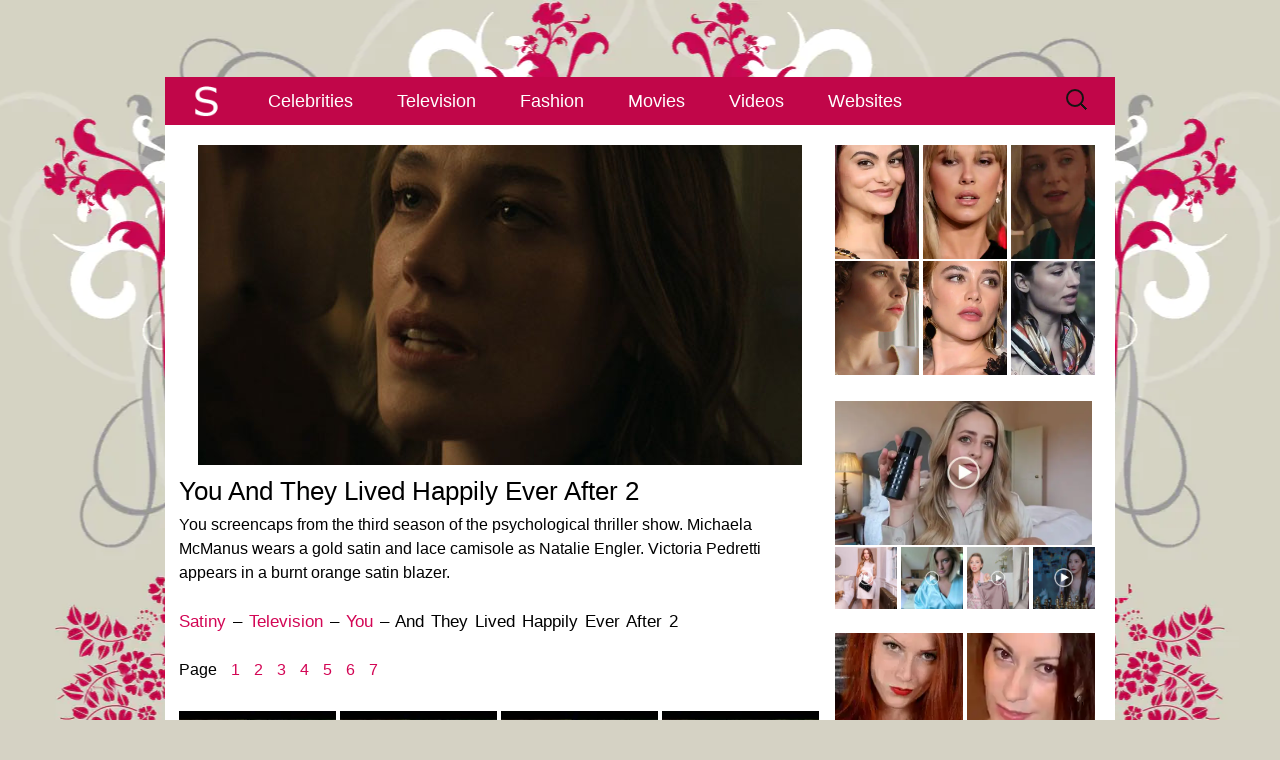

--- FILE ---
content_type: text/html; charset=UTF-8
request_url: https://www.satiny.org/television/you/and-they-lived-happily-ever-after-2/
body_size: 7420
content:
<!DOCTYPE html><html lang=en-GB><head><meta charset="UTF-8"><meta name="viewport" content="width=device-width, initial-scale=1.0"><title>You And They Lived Happily Ever After 2 - Satiny.org</title><link rel=profile href=http://gmpg.org/xfn/11><meta name='robots' content='index, follow, max-image-preview:large, max-snippet:-1, max-video-preview:-1'><meta name="description" content="Further You screencaps from the episode &quot;And They Lived Happily Ever After&quot;. Michaela McManus and Victoria Pedretti star in the show."><link rel=canonical href=https://www.satiny.org/television/you/and-they-lived-happily-ever-after-2/ ><meta property="og:locale" content="en_GB"><meta property="og:type" content="article"><meta property="og:title" content="You And They Lived Happily Ever After 2 - Satiny.org"><meta property="og:description" content="Further You screencaps from the episode &quot;And They Lived Happily Ever After&quot;. Michaela McManus and Victoria Pedretti star in the show."><meta property="og:url" content="https://www.satiny.org/television/you/and-they-lived-happily-ever-after-2/"><meta property="og:site_name" content="Satiny.org"><meta property="article:modified_time" content="2021-10-30T10:06:58+00:00"><meta property="og:image" content="https://www.satiny.org/media/2021/10/You-And-They-Lived-Happily-Ever-After.jpg"><meta property="og:image:width" content="604"><meta property="og:image:height" content="320"><meta property="og:image:type" content="image/jpeg"><meta name="twitter:card" content="summary_large_image"> <script type=application/ld+json class=yoast-schema-graph>{"@context":"https://schema.org","@graph":[{"@type":"WebPage","@id":"https://www.satiny.org/television/you/and-they-lived-happily-ever-after-2/","url":"https://www.satiny.org/television/you/and-they-lived-happily-ever-after-2/","name":"You And They Lived Happily Ever After 2 - Satiny.org","isPartOf":{"@id":"https://www.satiny.org/#website"},"primaryImageOfPage":{"@id":"https://www.satiny.org/television/you/and-they-lived-happily-ever-after-2/#primaryimage"},"image":{"@id":"https://www.satiny.org/television/you/and-they-lived-happily-ever-after-2/#primaryimage"},"thumbnailUrl":"https://www.satiny.org/media/2021/10/You-And-They-Lived-Happily-Ever-After.jpg","datePublished":"2021-10-30T09:45:44+00:00","dateModified":"2021-10-30T10:06:58+00:00","description":"Further You screencaps from the episode \"And They Lived Happily Ever After\". Michaela McManus and Victoria Pedretti star in the show.","breadcrumb":{"@id":"https://www.satiny.org/television/you/and-they-lived-happily-ever-after-2/#breadcrumb"},"inLanguage":"en-GB","potentialAction":[{"@type":"ReadAction","target":["https://www.satiny.org/television/you/and-they-lived-happily-ever-after-2/"]}]},{"@type":"ImageObject","inLanguage":"en-GB","@id":"https://www.satiny.org/television/you/and-they-lived-happily-ever-after-2/#primaryimage","url":"https://www.satiny.org/media/2021/10/You-And-They-Lived-Happily-Ever-After.jpg","contentUrl":"https://www.satiny.org/media/2021/10/You-And-They-Lived-Happily-Ever-After.jpg","width":604,"height":320,"caption":"You And They Lived Happily Ever After"},{"@type":"BreadcrumbList","@id":"https://www.satiny.org/television/you/and-they-lived-happily-ever-after-2/#breadcrumb","itemListElement":[{"@type":"ListItem","position":1,"name":"Home","item":"https://www.satiny.org/"},{"@type":"ListItem","position":2,"name":"Satin Television","item":"https://www.satiny.org/television/"},{"@type":"ListItem","position":3,"name":"You","item":"https://www.satiny.org/television/you/"},{"@type":"ListItem","position":4,"name":"You And They Lived Happily Ever After 2"}]},{"@type":"WebSite","@id":"https://www.satiny.org/#website","url":"https://www.satiny.org/","name":"Satiny.org","description":"Breathtaking satin","potentialAction":[{"@type":"SearchAction","target":{"@type":"EntryPoint","urlTemplate":"https://www.satiny.org/?s={search_term_string}"},"query-input":{"@type":"PropertyValueSpecification","valueRequired":true,"valueName":"search_term_string"}}],"inLanguage":"en-GB"}]}</script> <link rel=alternate type=application/rss+xml title="Satiny.org &raquo; Feed" href=https://www.satiny.org/feed/ ><style id=wp-img-auto-sizes-contain-inline-css>img:is([sizes=auto i],[sizes^="auto," i]){contain-intrinsic-size:3000px 1500px}</style><link rel=stylesheet href=https://www.satiny.org/wp-content/cache/minify/47e17.css media=all> <script src=https://www.satiny.org/wp-content/cache/minify/d52ed.js defer></script> <link rel=https://api.w.org/ href=https://www.satiny.org/wp-json/ ><link rel=alternate title=JSON type=application/json href=https://www.satiny.org/wp-json/wp/v2/pages/67715><link rel=icon href=https://www.satiny.org/media/2016/09/cropped-Satiny-Site-Icon-1-32x32.png sizes=32x32><link rel=icon href=https://www.satiny.org/media/2016/09/cropped-Satiny-Site-Icon-1-192x192.png sizes=192x192><link rel=apple-touch-icon href=https://www.satiny.org/media/2016/09/cropped-Satiny-Site-Icon-1-180x180.png><meta name="msapplication-TileImage" content="https://www.satiny.org/media/2016/09/cropped-Satiny-Site-Icon-1-270x270.png"><style id=global-styles-inline-css>/*<![CDATA[*/:root{--wp--preset--aspect-ratio--square:1;--wp--preset--aspect-ratio--4-3:4/3;--wp--preset--aspect-ratio--3-4:3/4;--wp--preset--aspect-ratio--3-2:3/2;--wp--preset--aspect-ratio--2-3:2/3;--wp--preset--aspect-ratio--16-9:16/9;--wp--preset--aspect-ratio--9-16:9/16;--wp--preset--color--black:#000;--wp--preset--color--cyan-bluish-gray:#abb8c3;--wp--preset--color--white:#fff;--wp--preset--color--pale-pink:#f78da7;--wp--preset--color--vivid-red:#cf2e2e;--wp--preset--color--luminous-vivid-orange:#ff6900;--wp--preset--color--luminous-vivid-amber:#fcb900;--wp--preset--color--light-green-cyan:#7bdcb5;--wp--preset--color--vivid-green-cyan:#00d084;--wp--preset--color--pale-cyan-blue:#8ed1fc;--wp--preset--color--vivid-cyan-blue:#0693e3;--wp--preset--color--vivid-purple:#9b51e0;--wp--preset--gradient--vivid-cyan-blue-to-vivid-purple:linear-gradient(135deg,rgb(6,147,227) 0%,rgb(155,81,224) 100%);--wp--preset--gradient--light-green-cyan-to-vivid-green-cyan:linear-gradient(135deg,rgb(122,220,180) 0%,rgb(0,208,130) 100%);--wp--preset--gradient--luminous-vivid-amber-to-luminous-vivid-orange:linear-gradient(135deg,rgb(252,185,0) 0%,rgb(255,105,0) 100%);--wp--preset--gradient--luminous-vivid-orange-to-vivid-red:linear-gradient(135deg,rgb(255,105,0) 0%,rgb(207,46,46) 100%);--wp--preset--gradient--very-light-gray-to-cyan-bluish-gray:linear-gradient(135deg,rgb(238,238,238) 0%,rgb(169,184,195) 100%);--wp--preset--gradient--cool-to-warm-spectrum:linear-gradient(135deg,rgb(74,234,220) 0%,rgb(151,120,209) 20%,rgb(207,42,186) 40%,rgb(238,44,130) 60%,rgb(251,105,98) 80%,rgb(254,248,76) 100%);--wp--preset--gradient--blush-light-purple:linear-gradient(135deg,rgb(255,206,236) 0%,rgb(152,150,240) 100%);--wp--preset--gradient--blush-bordeaux:linear-gradient(135deg,rgb(254,205,165) 0%,rgb(254,45,45) 50%,rgb(107,0,62) 100%);--wp--preset--gradient--luminous-dusk:linear-gradient(135deg,rgb(255,203,112) 0%,rgb(199,81,192) 50%,rgb(65,88,208) 100%);--wp--preset--gradient--pale-ocean:linear-gradient(135deg,rgb(255,245,203) 0%,rgb(182,227,212) 50%,rgb(51,167,181) 100%);--wp--preset--gradient--electric-grass:linear-gradient(135deg,rgb(202,248,128) 0%,rgb(113,206,126) 100%);--wp--preset--gradient--midnight:linear-gradient(135deg,rgb(2,3,129) 0%,rgb(40,116,252) 100%);--wp--preset--font-size--small:13px;--wp--preset--font-size--medium:20px;--wp--preset--font-size--large:36px;--wp--preset--font-size--x-large:42px;--wp--preset--spacing--20:0.44rem;--wp--preset--spacing--30:0.67rem;--wp--preset--spacing--40:1rem;--wp--preset--spacing--50:1.5rem;--wp--preset--spacing--60:2.25rem;--wp--preset--spacing--70:3.38rem;--wp--preset--spacing--80:5.06rem;--wp--preset--shadow--natural:6px 6px 9px rgba(0, 0, 0, 0.2);--wp--preset--shadow--deep:12px 12px 50px rgba(0, 0, 0, 0.4);--wp--preset--shadow--sharp:6px 6px 0px rgba(0, 0, 0, 0.2);--wp--preset--shadow--outlined:6px 6px 0px -3px rgb(255, 255, 255), 6px 6px rgb(0, 0, 0);--wp--preset--shadow--crisp:6px 6px 0px rgb(0, 0, 0)}:where(.is-layout-flex){gap:0.5em}:where(.is-layout-grid){gap:0.5em}body .is-layout-flex{display:flex}.is-layout-flex{flex-wrap:wrap;align-items:center}.is-layout-flex>:is(*,div){margin:0}body .is-layout-grid{display:grid}.is-layout-grid>:is(*,div){margin:0}:where(.wp-block-columns.is-layout-flex){gap:2em}:where(.wp-block-columns.is-layout-grid){gap:2em}:where(.wp-block-post-template.is-layout-flex){gap:1.25em}:where(.wp-block-post-template.is-layout-grid){gap:1.25em}.has-black-color{color:var(--wp--preset--color--black) !important}.has-cyan-bluish-gray-color{color:var(--wp--preset--color--cyan-bluish-gray) !important}.has-white-color{color:var(--wp--preset--color--white) !important}.has-pale-pink-color{color:var(--wp--preset--color--pale-pink) !important}.has-vivid-red-color{color:var(--wp--preset--color--vivid-red) !important}.has-luminous-vivid-orange-color{color:var(--wp--preset--color--luminous-vivid-orange) !important}.has-luminous-vivid-amber-color{color:var(--wp--preset--color--luminous-vivid-amber) !important}.has-light-green-cyan-color{color:var(--wp--preset--color--light-green-cyan) !important}.has-vivid-green-cyan-color{color:var(--wp--preset--color--vivid-green-cyan) !important}.has-pale-cyan-blue-color{color:var(--wp--preset--color--pale-cyan-blue) !important}.has-vivid-cyan-blue-color{color:var(--wp--preset--color--vivid-cyan-blue) !important}.has-vivid-purple-color{color:var(--wp--preset--color--vivid-purple) !important}.has-black-background-color{background-color:var(--wp--preset--color--black) !important}.has-cyan-bluish-gray-background-color{background-color:var(--wp--preset--color--cyan-bluish-gray) !important}.has-white-background-color{background-color:var(--wp--preset--color--white) !important}.has-pale-pink-background-color{background-color:var(--wp--preset--color--pale-pink) !important}.has-vivid-red-background-color{background-color:var(--wp--preset--color--vivid-red) !important}.has-luminous-vivid-orange-background-color{background-color:var(--wp--preset--color--luminous-vivid-orange) !important}.has-luminous-vivid-amber-background-color{background-color:var(--wp--preset--color--luminous-vivid-amber) !important}.has-light-green-cyan-background-color{background-color:var(--wp--preset--color--light-green-cyan) !important}.has-vivid-green-cyan-background-color{background-color:var(--wp--preset--color--vivid-green-cyan) !important}.has-pale-cyan-blue-background-color{background-color:var(--wp--preset--color--pale-cyan-blue) !important}.has-vivid-cyan-blue-background-color{background-color:var(--wp--preset--color--vivid-cyan-blue) !important}.has-vivid-purple-background-color{background-color:var(--wp--preset--color--vivid-purple) !important}.has-black-border-color{border-color:var(--wp--preset--color--black) !important}.has-cyan-bluish-gray-border-color{border-color:var(--wp--preset--color--cyan-bluish-gray) !important}.has-white-border-color{border-color:var(--wp--preset--color--white) !important}.has-pale-pink-border-color{border-color:var(--wp--preset--color--pale-pink) !important}.has-vivid-red-border-color{border-color:var(--wp--preset--color--vivid-red) !important}.has-luminous-vivid-orange-border-color{border-color:var(--wp--preset--color--luminous-vivid-orange) !important}.has-luminous-vivid-amber-border-color{border-color:var(--wp--preset--color--luminous-vivid-amber) !important}.has-light-green-cyan-border-color{border-color:var(--wp--preset--color--light-green-cyan) !important}.has-vivid-green-cyan-border-color{border-color:var(--wp--preset--color--vivid-green-cyan) !important}.has-pale-cyan-blue-border-color{border-color:var(--wp--preset--color--pale-cyan-blue) !important}.has-vivid-cyan-blue-border-color{border-color:var(--wp--preset--color--vivid-cyan-blue) !important}.has-vivid-purple-border-color{border-color:var(--wp--preset--color--vivid-purple) !important}.has-vivid-cyan-blue-to-vivid-purple-gradient-background{background:var(--wp--preset--gradient--vivid-cyan-blue-to-vivid-purple) !important}.has-light-green-cyan-to-vivid-green-cyan-gradient-background{background:var(--wp--preset--gradient--light-green-cyan-to-vivid-green-cyan) !important}.has-luminous-vivid-amber-to-luminous-vivid-orange-gradient-background{background:var(--wp--preset--gradient--luminous-vivid-amber-to-luminous-vivid-orange) !important}.has-luminous-vivid-orange-to-vivid-red-gradient-background{background:var(--wp--preset--gradient--luminous-vivid-orange-to-vivid-red) !important}.has-very-light-gray-to-cyan-bluish-gray-gradient-background{background:var(--wp--preset--gradient--very-light-gray-to-cyan-bluish-gray) !important}.has-cool-to-warm-spectrum-gradient-background{background:var(--wp--preset--gradient--cool-to-warm-spectrum) !important}.has-blush-light-purple-gradient-background{background:var(--wp--preset--gradient--blush-light-purple) !important}.has-blush-bordeaux-gradient-background{background:var(--wp--preset--gradient--blush-bordeaux) !important}.has-luminous-dusk-gradient-background{background:var(--wp--preset--gradient--luminous-dusk) !important}.has-pale-ocean-gradient-background{background:var(--wp--preset--gradient--pale-ocean) !important}.has-electric-grass-gradient-background{background:var(--wp--preset--gradient--electric-grass) !important}.has-midnight-gradient-background{background:var(--wp--preset--gradient--midnight) !important}.has-small-font-size{font-size:var(--wp--preset--font-size--small) !important}.has-medium-font-size{font-size:var(--wp--preset--font-size--medium) !important}.has-large-font-size{font-size:var(--wp--preset--font-size--large) !important}.has-x-large-font-size{font-size:var(--wp--preset--font-size--x-large) !important}/*]]>*/</style></head><body class="wp-singular page-template-default page page-id-67715 page-child parent-pageid-33095 wp-theme-Satiny single-author sidebar"><div class=Top></div><div id=page class="hfeed site"><header id=masthead class=site-header><div id=navbar class=navbar><nav id=site-navigation class="navigation main-navigation"> <a href=https://www.satiny.org/ title=Satiny><img src=https://www.satiny.org/wp-content/themes/Satiny/images/SatinyNav.png class=SatinyNavigation alt=Satiny.org width=83 height=46></a><h3 class="menu-toggle"><div></div><div></div><div></div></h3> <a class="screen-reader-text skip-link" href=#content title="Skip to content">Skip to content</a><div class=menu-satiny-menu-container><ul id=menu-satiny-menu class=nav-menu><li id=menu-item-13 class="menu-item menu-item-type-post_type menu-item-object-page menu-item-13"><a href=https://www.satiny.org/celebrities/ >Celebrities</a></li> <li id=menu-item-31 class="menu-item menu-item-type-post_type menu-item-object-page current-page-ancestor menu-item-31"><a href=https://www.satiny.org/television/ >Television</a></li> <li id=menu-item-14 class="menu-item menu-item-type-post_type menu-item-object-page menu-item-14"><a href=https://www.satiny.org/fashion/ >Fashion</a></li> <li id=menu-item-30 class="menu-item menu-item-type-post_type menu-item-object-page menu-item-30"><a href=https://www.satiny.org/movies/ >Movies</a></li> <li id=menu-item-29 class="menu-item menu-item-type-post_type menu-item-object-page menu-item-29"><a href=https://www.satiny.org/videos/ >Videos</a></li> <li id=menu-item-28 class="menu-item menu-item-type-post_type menu-item-object-page menu-item-28"><a href=https://www.satiny.org/websites/ >Websites</a></li></ul></div><form role=search method=get class=search-form action=https://www.satiny.org/ > <label> <span class=screen-reader-text>Search for:</span> <input type=search class=search-field placeholder="Search &hellip;" value name=s> </label> <input type=submit class=search-submit value=Search></form></nav></div></header><div id=main class=site-main><div id=primary class=content-area><div id=content class=site-content role=main><article id=post-67715 class="post-67715 page type-page status-publish has-post-thumbnail hentry"><header class=entry-header><div class=entry-thumbnail> <img width=604 height=320 src=https://www.satiny.org/media/2021/10/You-And-They-Lived-Happily-Ever-After.jpg class="attachment-post-thumbnail size-post-thumbnail wp-post-image" alt="You And They Lived Happily Ever After" decoding=async fetchpriority=high srcset="https://www.satiny.org/media/2021/10/You-And-They-Lived-Happily-Ever-After.jpg 604w, https://www.satiny.org/media/2021/10/You-And-They-Lived-Happily-Ever-After-318x168.jpg 318w" sizes="(max-width: 604px) 100vw, 604px"></div><h1 class="entry-title">You And They Lived Happily Ever After 2</h1></header><div class=entry-content><p>You screencaps from the third season of the psychological thriller show. Michaela McManus wears a gold satin and lace camisole as Natalie Engler. Victoria Pedretti appears in a burnt orange satin blazer.</p><p><span class=SatinyPageLinks><a href=https://www.satiny.org/ >Satiny</a> &#8211; <a href=https://www.satiny.org/television/ >Television</a> &#8211; <a href=https://www.satiny.org/television/you/ >You</a> &#8211; And They Lived Happily Ever After 2<br> </span></p><p><span class=SatinyPageNumbers>Page <a href=https://www.satiny.org/television/you/and-they-lived-happily-ever-after-1/ >1</a> <a href=https://www.satiny.org/television/you/and-they-lived-happily-ever-after-2/ >2</a> <a href=https://www.satiny.org/television/you/and-they-lived-happily-ever-after-3/ >3</a> <a href=https://www.satiny.org/television/you/and-they-lived-happily-ever-after-4/ >4</a> <a href=https://www.satiny.org/television/you/and-they-lived-happily-ever-after-5/ >5</a> <a href=https://www.satiny.org/television/you/and-they-lived-happily-ever-after-6/ >6</a> <a href=https://www.satiny.org/television/you/and-they-lived-happily-ever-after-7/ >7</a></span></p><p><a href=https://www.satiny.org/media/2021/10/You-And-They-Lived-Happily-Ever-After-17.jpg><img decoding=async class="alignnone size-thumbnail wp-image-67630" src=https://www.satiny.org/media/2021/10/You-And-They-Lived-Happily-Ever-After-17-157x157.jpg alt="You And They Lived Happily Ever After 17" width=157 height=157></a> <a href=https://www.satiny.org/media/2021/10/You-And-They-Lived-Happily-Ever-After-18.jpg><img decoding=async class="alignnone size-thumbnail wp-image-67631" src=https://www.satiny.org/media/2021/10/You-And-They-Lived-Happily-Ever-After-18-157x157.jpg alt="You And They Lived Happily Ever After 18" width=157 height=157></a> <a href=https://www.satiny.org/media/2021/10/You-And-They-Lived-Happily-Ever-After-19.jpg><img loading=lazy decoding=async class="alignnone size-thumbnail wp-image-67632" src=https://www.satiny.org/media/2021/10/You-And-They-Lived-Happily-Ever-After-19-157x157.jpg alt="You And They Lived Happily Ever After 19" width=157 height=157></a> <a href=https://www.satiny.org/media/2021/10/You-And-They-Lived-Happily-Ever-After-20.jpg><img loading=lazy decoding=async class="alignnone size-thumbnail wp-image-67633" src=https://www.satiny.org/media/2021/10/You-And-They-Lived-Happily-Ever-After-20-157x157.jpg alt="You And They Lived Happily Ever After 20" width=157 height=157></a> <a href=https://www.satiny.org/media/2021/10/You-And-They-Lived-Happily-Ever-After-21.jpg><img loading=lazy decoding=async class="alignnone size-thumbnail wp-image-67634" src=https://www.satiny.org/media/2021/10/You-And-They-Lived-Happily-Ever-After-21-157x157.jpg alt="You And They Lived Happily Ever After 21" width=157 height=157></a> <a href=https://www.satiny.org/media/2021/10/You-And-They-Lived-Happily-Ever-After-22.jpg><img loading=lazy decoding=async class="alignnone size-thumbnail wp-image-67635" src=https://www.satiny.org/media/2021/10/You-And-They-Lived-Happily-Ever-After-22-157x157.jpg alt="You And They Lived Happily Ever After 22" width=157 height=157></a> <a href=https://www.satiny.org/media/2021/10/You-And-They-Lived-Happily-Ever-After-23.jpg><img loading=lazy decoding=async class="alignnone size-thumbnail wp-image-67636" src=https://www.satiny.org/media/2021/10/You-And-They-Lived-Happily-Ever-After-23-157x157.jpg alt="You And They Lived Happily Ever After 23" width=157 height=157></a> <a href=https://www.satiny.org/media/2021/10/You-And-They-Lived-Happily-Ever-After-24.jpg><img loading=lazy decoding=async class="alignnone size-thumbnail wp-image-67637" src=https://www.satiny.org/media/2021/10/You-And-They-Lived-Happily-Ever-After-24-157x157.jpg alt="You And They Lived Happily Ever After 24" width=157 height=157></a> <a href=https://www.satiny.org/media/2021/10/You-And-They-Lived-Happily-Ever-After-25.jpg><img loading=lazy decoding=async class="alignnone size-thumbnail wp-image-67638" src=https://www.satiny.org/media/2021/10/You-And-They-Lived-Happily-Ever-After-25-157x157.jpg alt="You And They Lived Happily Ever After 25" width=157 height=157></a> <a href=https://www.satiny.org/media/2021/10/You-And-They-Lived-Happily-Ever-After-26.jpg><img loading=lazy decoding=async class="alignnone size-thumbnail wp-image-67639" src=https://www.satiny.org/media/2021/10/You-And-They-Lived-Happily-Ever-After-26-157x157.jpg alt="You And They Lived Happily Ever After 26" width=157 height=157></a> <a href=https://www.satiny.org/media/2021/10/You-And-They-Lived-Happily-Ever-After-27.jpg><img loading=lazy decoding=async class="alignnone size-thumbnail wp-image-67640" src=https://www.satiny.org/media/2021/10/You-And-They-Lived-Happily-Ever-After-27-157x157.jpg alt="You And They Lived Happily Ever After 27" width=157 height=157></a> <a href=https://www.satiny.org/media/2021/10/You-And-They-Lived-Happily-Ever-After-28.jpg><img loading=lazy decoding=async class="alignnone size-thumbnail wp-image-67641" src=https://www.satiny.org/media/2021/10/You-And-They-Lived-Happily-Ever-After-28-157x157.jpg alt="You And They Lived Happily Ever After 28" width=157 height=157></a> <a href=https://www.satiny.org/media/2021/10/You-And-They-Lived-Happily-Ever-After-29.jpg><img loading=lazy decoding=async class="alignnone size-thumbnail wp-image-67642" src=https://www.satiny.org/media/2021/10/You-And-They-Lived-Happily-Ever-After-29-157x157.jpg alt="You And They Lived Happily Ever After 29" width=157 height=157></a> <a href=https://www.satiny.org/media/2021/10/You-And-They-Lived-Happily-Ever-After-30.jpg><img loading=lazy decoding=async class="alignnone size-thumbnail wp-image-67643" src=https://www.satiny.org/media/2021/10/You-And-They-Lived-Happily-Ever-After-30-157x157.jpg alt="You And They Lived Happily Ever After 30" width=157 height=157></a> <a href=https://www.satiny.org/media/2021/10/You-And-They-Lived-Happily-Ever-After-31.jpg><img loading=lazy decoding=async class="alignnone size-thumbnail wp-image-67644" src=https://www.satiny.org/media/2021/10/You-And-They-Lived-Happily-Ever-After-31-157x157.jpg alt="You And They Lived Happily Ever After 31" width=157 height=157></a> <a href=https://www.satiny.org/media/2021/10/You-And-They-Lived-Happily-Ever-After-32.jpg><img loading=lazy decoding=async class="alignnone size-thumbnail wp-image-67645" src=https://www.satiny.org/media/2021/10/You-And-They-Lived-Happily-Ever-After-32-157x157.jpg alt="You And They Lived Happily Ever After 32" width=157 height=157></a></p></div><footer class=entry-meta></footer></article><div id=comments class=comments-area></div><div class=SatinyTopLink><a href=#top>^</a></div></div></div><div id=tertiary class=sidebar-container role=complementary><div class=sidebar-inner><div class=widget-area><aside id=custom_html-2 class="widget_text widget widget_custom_html"><div class="textwidget custom-html-widget"><p><a href=https://www.satiny.org/celebrities/camila-mendes/it-welcome-to-derry-premiere-1/ ><img class=SatinySide src=https://www.satiny.org/media/2025/10/Camila-Mendes-IT-Welcome-To-Derry-Premiere-side.webp alt="Camila Mendes smiles and looks into the camera. She is seen with red streaks through her straightened and loose black hair. Camila wears a black dress with flat foundation, mascara and a dark lipstick." width=84 height=114></a> <a href=https://www.satiny.org/celebrities/millie-bobby-brown/stranger-things-season-4-premiere-1/ ><img class=SatinySide src=https://www.satiny.org/media/2022/05/Millie-Bobby-Brown-Stranger-Things-Season-4-Premiere-side.webp alt="Millie Bobby Brown is seen in front of a pastel red wall. She appears with long blonde hair and bangs. Millie wears a matt foundation with blush, pink lipstick and a pair of hanging gemstone earrings." width=84 height=114></a> <a href=https://www.satiny.org/television/joan/episode-two-1/ ><img class=SatinySide src=https://www.satiny.org/media/2025/01/Joan-Episode-Two-side.webp alt="Sophie Turner glances to one side. She has her blonde hair cut short. Sophie wears a shiny green pyjama top as she sits in a bedroom cast in a yellow lamplight." width=84 height=114></a> <a href=https://www.satiny.org/movies/cheerful-weather-for-the-wedding/stills/ ><img class=SatinySide src=https://www.satiny.org/media/2022/09/Cheerful-Weather-For-The-Wedding-Stills-side.webp alt="Felicity Jones has her light brown hair cut short and styled in tight curls. She looks out a large white wooden frame window. Felicity is seen in a light pink lipstick and a white structured dress." width=84 height=114></a> <a href=https://www.satiny.org/celebrities/florence-pugh/we-live-in-time-screening-1/ ><img class=SatinySide src=https://www.satiny.org/media/2025/01/Florence-Pugh-We-Live-In-Time-Screening-side.webp alt="Florence Pugh looks to one side with her lips slightly pursed. She wears her blonde hair cut short. Florence is seen in a black lace dress, a matt lipstick and hanging black earrings." width=84 height=114></a> <a href=https://www.satiny.org/television/gotham/queen-takes-knight-1/ ><img class=SatinySide src=https://www.satiny.org/media/2018/09/Gotham-Queen-Takes-Knight-side.webp alt="Crystal Reed is seen from the side. She stands outdoors in a leafy garden. Crystal wears a silk scarf with a gold trench coat. Her black hair is down and tucked behind her ears. She is seen in a dark pink lipstick and black mascara." height=114 width=84></a></p><p><a href=https://www.satiny.org/videos/fleur-de-force/overly-shiny/ ><img class=SatinyVideosMainSide src=https://www.satiny.org/media/2023/07/Fleur-De-Force-Overly-Shiny-main.webp alt="Fleur Bell holds up a Milk Makeup setting spray during a favourites video. She sits in her dusty pink and grey bedroom at home. Fleur has her blonde hair down and in soft waves. She wears a dark gold shirt with pink lipstick and mascara." width=257 height=145></a> <a href=https://www.satiny.org/videos/inthefrow/christmas-present/ ><img class=SatinyVideosSide src=https://www.satiny.org/media/2024/12/Inthefrow-Christmas-Present-main-157x157.jpg alt="Victoria Magrath stands next to a window an a large metal radiator in a bedroom at home. She wears a sleeveless silver dress and holds a black leather and silver stud handbag." width=62 height=62></a> <a href=https://www.satiny.org/videos/ijustine/maid-of-honor/ ><img class=SatinyVideosSide src=https://www.satiny.org/media/2016/05/iJustine-Maid-Of-Honor-main-157x157.jpg alt="iJustine stands in a white wall dressing area with large windows and wooden furniture. She is a little out of focus as she looks into the camera. Justine has her thick blonde hair loose and in gentle waves. She wears a light green dressing gown with matt foundation and a pink lipstick." width=62 height=62></a> <a href=https://www.satiny.org/videos/laura-blair/probably-satin/ ><img class=SatinyVideosSide src=https://www.satiny.org/media/2025/10/Laura-Blair-Probably-Satin-main-157x157.jpg alt="A split screen view of Laura Blair. Laura is seen in a pink floral dressing gown holding a maroon outfit on a hanger. Her hair is loose and in gentle waves. Laura wears a glossy pink lipstick with pink eye shadow and black mascara. The cutaway shows her wearing the halter top and trousers maroon ensemble. She captures the look in an iPhone in a purple case." width=62 height=62></a> <a href=https://www.satiny.org/videos/confidence-queen/utopia/ ><img class=SatinyVideosSide src=https://www.satiny.org/media/2025/10/Confidence-Queen-Utopia-main-157x157.jpg alt="Park Min-young looks forwards with a serious expression. She wears a light gold dressing gown with a gold and white lace nightdress. Park Min-young is seen in a dark room on a high back black chair. She sits in front of black and gold metal piece chess board with a large investigation board to one side." width=62 height=62></a></p></div></aside><aside id=custom_html-5 class="widget_text widget widget_custom_html"><div class="textwidget custom-html-widget"><a href=https://www.satiny.org/websites/my-satin/ ><img class=SatinySide src=https://www.satiny.org/media/2025/04/MySatin-December-2023-page.webp alt="Ruby wears a black pleated satin dress and red silk gloves as she models for MySatin.com." width=128 height=128></a> <a href=https://www.satiny.org/websites/vanaweb/ ><img class=SatinySide src=https://www.satiny.org/media/2017/03/Vanaweb-February-2017-page.webp alt="Vana is seen in front of a light wood closet in her filming bedroom. She wears her thin black hair straight and loose. Vana is seen in a strappy top, black eyeliner and a pink gloss lipstick." width=128 height=128></a> <a href=https://www.satiny.org/websites/only-silk-and-satin/ ><img class=SatinySide src=https://www.satiny.org/media/2025/04/Only-Silk-And-Satin-Serenity-Corset-Top-page.webp alt="Serenity has her blonde hair loose around her shoulders. She is seen in front of a sage green wall that features a dark gold tree mural. Serenity wears a plumping pink gloss lipstick with black eyeliner and black lashes. She has a thin silver chain necklace for jewellery." width=128 height=128></a> <a href=https://www.satiny.org/websites/satin-silk-fun/ ><img class=SatinySide src=https://www.satiny.org/media/2025/04/Satin-Silk-Fun-September-2019-page.webp alt="Poppy looks at herself in a large mirror. She wears a baby blue satin nightdress with her blonde hair curled and down around her shoulders." width=128 height=128></a> <a href=https://www.satiny.org/websites/satin-play/ ><img class=SatinySide src=https://www.satiny.org/media/2023/09/SatinPlay-April-2018-page.webp alt="Kayla Louise has her black hair down and in waves. She models in front of a dark pastel blue wall. Kayla stars in a glossy red lipstick, purple eye shadow and black mascara." width=128 height=128></a> <a href=https://www.satiny.org/websites/sexy-satin-silk-fun/ ><img class=SatinySide src=https://www.satiny.org/media/2025/04/Sexy-Satin-Silk-Fun-March-2020-page.webp alt="Lana Harding bites a plumped red lip. Her hair is lightly curled and loose. She wears navy satin off the shoulder and is leaning against a silver satin sheet." width=128 height=128></a></div></aside><aside id=custom_html-3 class="widget_text widget widget_custom_html"><div class="textwidget custom-html-widget"><div class=SatinyWidgetSpacer><a href=https://www.satiny.org/websites/satin-silk-fun/march-2016-1/ ><img class=SatinyWebsitesSide src=https://www.satiny.org/media/2016/04/Satin-Silk-Fun-March-2016-side.webp alt="Kara Carter holds a bright blue satin sheet in front of her face. She wears her red hair loose and curled with a dark pink lipstick. Kara models in a red and cream bedroom." width=127 height=166></a> <a href=https://www.satiny.org/websites/my-satin/february-2023/ ><img class=SatinyWebsitesSide src=https://www.satiny.org/media/2023/02/MySatin-February-2023-side.webp alt="Ruby embraces Sapphire during a MySatin photoshoot. Ruby wears a red silk blouse with her hair loose and tousled. Sapphire is seen in a light gold satin top." width=127 height=166></a> <a href=https://www.satiny.org/websites/only-silk-and-satin/february-2024-1/ ><img class=SatinyWebsitesSide src=https://www.satiny.org/media/2024/02/Only-Silk-And-Satin-February-2024-side.webp alt="Lauren Louise is seen with her light brown hair straightened and loose. She wears a large dreamcatcher necklace. Lauren is seen in matt foundation, a glossy dark pink lipstick and smokey eye shadow." width=127 height=166></a> <a href=https://www.satiny.org/websites/sexy-satin-silk-fun/august-2019-1/ ><img class=SatinyWebsitesSide src=https://www.satiny.org/media/2021/12/Sexy-Satin-Silk-Fun-side.webp alt="Chloe Toy lifts up the white satin chemise she is wearing so it touches her face seductively. She appears on a red satin covered sofa." width=127 height=166></a></div></div></aside></div></div></div></div><footer id=colophon class=site-footer><div id=secondary class=sidebar-container role=complementary><div class=widget-area><aside id=text-6 class="widget widget_text"><div class=textwidget><p><span class=SatinyFooterS><a href=https://www.satiny.org/ >S</a></span></p></div></aside></div></div></footer></div> <script type=speculationrules>{"prefetch":[{"source":"document","where":{"and":[{"href_matches":"/*"},{"not":{"href_matches":["/wp-*.php","/wp-admin/*","/media/*","/wp-content/*","/wp-content/plugins/*","/wp-content/themes/Satiny/*","/*\\?(.+)"]}},{"not":{"selector_matches":"a[rel~=\"nofollow\"]"}},{"not":{"selector_matches":".no-prefetch, .no-prefetch a"}}]},"eagerness":"conservative"}]}</script> <script src=https://www.satiny.org/wp-content/cache/minify/3aa57.js defer></script> </body></html>

--- FILE ---
content_type: text/css
request_url: https://www.satiny.org/wp-content/cache/minify/47e17.css
body_size: 6339
content:
*{-webkit-box-sizing:border-box;-moz-box-sizing:border-box;box-sizing:border-box}article,aside,details,figcaption,figure,footer,header,nav,section,summary{display:block}audio,canvas,video{display:inline-block}audio:not([controls]){display:none;height:0}[hidden]{display:none}html{font-size:100%;overflow-y:scroll;-webkit-text-size-adjust:100%;-ms-text-size-adjust:100%}html,button,input,select,textarea{font-family:"Source Sans Pro",Helvetica,sans-serif}body{line-height:1.5;margin:0;background-color:#D5D2C4;background-image:url(/wp-content/themes/Satiny/images/SatinyBg.png);background-repeat:no-repeat;background-position:top}.Top{width:945px;margin:0px auto;font-size:small;padding-left:5px;height:77px}a{color:#30a6d2;text-decoration:none}a:visited{color:#30a6d2}a:focus{outline:thin dotted}a:active,a:hover{color:#30a6d2;outline:0}a:hover{text-decoration:underline}h1,h2,h3,h4,h5,h6{clear:both;font-family:"Source Sans Pro",sans-serif,Bitter,Georgia,serif;line-height:1.3}h1{font-size:26px;margin:33px 0}h2{font-size:30px;margin:25px 0}h3{font-size:22px;margin:22px 0}h4{font-size:20px;margin:25px 0}h5{font-size:18px;margin:30px 0}h6{font-size:16px;margin:36px 0}address{font-style:italic;margin:0 0 24px}abbr[title]{border-bottom:1px dotted}b,strong{font-weight:bold}dfn{font-style:italic}mark{background:#ff0;color:#000}p{margin:0 0 24px}code,kbd,pre,samp{font-family:monospace,serif;font-size:14px;-webkit-hyphens:none;-moz-hyphens:none;-ms-hyphens:none;hyphens:none}pre{background:#f5f5f5;color:#666;font-family:monospace;font-size:14px;margin:20px 0;overflow:auto;padding:20px;white-space:pre;white-space:pre-wrap;word-wrap:break-word}blockquote,q{-webkit-hyphens:none;-moz-hyphens:none;-ms-hyphens:none;hyphens:none;quotes:none}blockquote:before,blockquote:after,q:before,q:after{content:"";content:none}blockquote{font-size:18px;font-style:italic;font-weight:300;margin:24px 40px}blockquote blockquote{margin-right:0}blockquote cite, blockquote small{font-size:14px;font-weight:normal;text-transform:uppercase}blockquote em, blockquote i{font-style:normal;font-weight:300}blockquote strong, blockquote b{font-weight:400}small{font-size:smaller}sub,sup{font-size:75%;line-height:0;position:relative;vertical-align:baseline}sup{top:-0.5em}sub{bottom:-0.25em}dl{margin:0 20px}dt{font-weight:bold}dd{margin:0 0 20px}menu,ol,ul{margin:16px 0;padding:0 0 0 40px}ul{list-style-type:square}nav ul, nav ol{list-style:none;list-style-image:none}li>ul,li>ol{margin:0}img{-ms-interpolation-mode:bicubic;border:0;vertical-align:middle}svg:not(:root){overflow:hidden}figure{margin:0}form{margin:0}fieldset{border:1px solid #c0c0c0;margin:0 2px;padding:0.35em 0.625em 0.75em}legend{border:0;padding:0;white-space:normal}button,input,select,textarea{font-size:100%;margin:0;max-width:100%;vertical-align:baseline}button,input{line-height:normal}button, html input[type="button"],input[type="reset"],input[type="submit"]{-webkit-appearance:button;cursor:pointer}button[disabled],input[disabled]{cursor:default}input[type="checkbox"],input[type="radio"]{padding:0}input[type="search"]{-webkit-appearance:textfield;padding-right:2px;width:270px}input[type="search"]::-webkit-search-decoration{-webkit-appearance:none}button::-moz-focus-inner,input::-moz-focus-inner{border:0;padding:0}textarea{overflow:auto;vertical-align:top}table{border-bottom:1px solid #ededed;border-collapse:collapse;border-spacing:0;font-size:14px;line-height:2;margin:0 0 20px;width:100%}caption,th,td{font-weight:normal;text-align:left}caption{font-size:16px;margin:20px 0}th{font-weight:bold;text-transform:uppercase}td{border-top:1px solid #ededed;padding:6px 10px 6px 0}del{color:#333}ins{background:#fff9c0;text-decoration:none}hr{background:url(/wp-content/themes/Satiny/images/dotted-line.png) repeat center top;background-size:4px 4px;border:0;height:1px;margin:0 0 24px}.genericon:before, .menu-toggle:after, .featured-post:before, .date a:before, .entry-meta .author a:before, .format-audio .entry-content:before, .comments-link a:before, .tags-links a:first-child:before, .categories-links a:first-child:before, .edit-link a:before, .attachment .entry-title:before, .attachment-meta:before, .attachment-meta a:before, .comment-awaiting-moderation:before, .comment-reply-link:before, .comment-reply-login:before, .comment-reply-title small a:before, .bypostauthor > .comment-body .fn:before, .error404 .page-title:before{-webkit-font-smoothing:antialiased;display:inline-block;font:normal 16px/1 Genericons;vertical-align:text-bottom}.clear:after, .attachment .entry-header:after, .site-footer .widget-area:after,.entry-content:after,.page-content:after,.navigation:after,.nav-links:after,.gallery:after,.comment-form-author:after,.comment-form-email:after,.comment-form-url:after,.comment-body:after{clear:both}.clear:before, .clear:after, .attachment .entry-header:before, .attachment .entry-header:after, .site-footer .widget-area:before, .site-footer .widget-area:after,.entry-content:before,.entry-content:after,.page-content:before,.page-content:after,.navigation:before,.navigation:after,.nav-links:before,.nav-links:after,.gallery:before,.gallery:after,.comment-form-author:before,.comment-form-author:after,.comment-form-email:before,.comment-form-email:after,.comment-form-url:before,.comment-form-url:after,.comment-body:before,.comment-body:after{content:"";display:table}.screen-reader-text{clip:rect(1px, 1px, 1px, 1px);position:absolute !important}.screen-reader-text:focus{background-color:#f1f1f1;border-radius:3px;box-shadow:0 0 2px 2px rgba(0, 0, 0, 0.6);clip:auto !important;color:#21759b;display:block;font-size:14px;font-weight:bold;height:auto;line-height:normal;padding:15px 23px 14px;position:absolute;left:5px;top:5px;text-decoration:none;width:auto;z-index:100000}button,input,textarea{border:2px solid #d4d0ba;font-family:inherit;padding:5px}input,textarea{color:#141412}input:focus,textarea:focus{border:2px solid #c3c0ab;outline:0}button,input[type="submit"],input[type="button"],input[type="reset"]{background:#e05d22;background:-webkit-linear-gradient(top, #e05d22 0%, #d94412 100%);background:linear-gradient(to bottom, #e05d22 0%, #d94412 100%);border:none;border-bottom:3px solid #b93207;border-radius:2px;color:#fff;display:inline-block;padding:11px 24px 10px;text-decoration:none}button:hover,button:focus,input[type="submit"]:hover,input[type="button"]:hover,input[type="reset"]:hover,input[type="submit"]:focus,input[type="button"]:focus,input[type="reset"]:focus{background:#ed6a31;background:-webkit-linear-gradient(top, #ed6a31 0%, #e55627 100%);background:linear-gradient(to bottom, #ed6a31 0%, #e55627 100%);outline:none}button:active,input[type="submit"]:active,input[type="button"]:active,input[type="reset"]:active{background:#d94412;background:-webkit-linear-gradient(top, #d94412 0%, #e05d22 100%);background:linear-gradient(to bottom, #d94412 0%, #e05d22 100%);border:none;border-top:3px solid #b93207;padding:10px 24px 11px}.post-password-required input[type="submit"]{padding:7px 24px 4px;vertical-align:bottom}.post-password-required input[type="submit"]:active{padding:5px 24px 6px}::-webkit-input-placeholder{color:#7d7b6d}:-moz-placeholder{color:#7d7b6d}::-moz-placeholder{color:#7d7b6d}:-ms-input-placeholder{color:#7d7b6d}.entry-content img, .entry-summary img, .comment-content img, .widget img,.wp-caption{max-width:100%}.entry-content img, .entry-summary img, .comment-content img[height],img[class*="align"],img[class*="wp-image-"],img[class*="attachment-"]{height:auto}img.size-full,img.size-large,img.wp-post-image{height:auto;max-width:100%}embed,iframe,object,video{max-width:100%}.entry-content .twitter-tweet-rendered{max-width:100% !important}.alignleft{float:left}.alignright{float:right}.aligncenter{display:block;margin-left:auto;margin-right:auto}img.alignleft{margin:5px 20px 5px 0}.wp-caption.alignleft{margin:5px 10px 5px 0}img.alignright{margin:5px 0 5px 20px}.wp-caption.alignright{margin:5px 0 5px 10px}img.aligncenter{margin:5px auto}img.alignnone{margin:5px 0}.wp-caption .wp-caption-text,.entry-caption,.gallery-caption{color:#220e10;font-size:18px;font-style:italic;font-weight:300}img.wp-smiley, .rsswidget img{border:0;border-radius:0;box-shadow:none;margin-bottom:0;margin-top:0;padding:0}.wp-caption.alignleft+ul,.wp-caption.alignleft+ol{list-style-position:inside}.site{margin:0 auto;width:950px}.site-content{background-color:#fff;min-height:1344px;width:950px}.site-main{position:relative}.site-main .sidebar-container{height:0;position:absolute;top:20px;width:100%;z-index:1}.site-main .sidebar-inner{margin:0 auto;max-width:1040px}.site-header{position:relative}.site-header .home-link{color:#141412;display:block;margin:0 auto;width:950px;min-height:230px;padding:0 20px;text-decoration:none;width:100%}.site-header .site-title:hover{text-decoration:underline}.site-title{font-size:60px;font-weight:bold;line-height:1;margin:0;padding:58px 0 10px}.site-description{font:300 italic 24px "Source Sans Pro", Helvetica, sans-serif;margin:0}.main-navigation{clear:both;margin:0 auto;max-width:1080px;min-height:45px;position:relative}ul.nav-menu,div.nav-menu>ul{margin:0;padding:0 40px 0 0}.nav-menu li{display:inline-block;position:relative}.nav-menu li a{color:#fff;display:block;font-size:18px;line-height:1;letter-spacing:0px;padding:15px 20px;text-decoration:none;font-family:'Open Sans',sans-serif}.nav-menu li:hover > a, .nav-menu li a:hover{background-color:#220e10;color:#bc6a87}.nav-menu .sub-menu, .nav-menu .children{background-color:#220e10;border:2px solid #f7f5e7;border-top:0;display:none;padding:0;position:absolute;left:-2px;z-index:99999}.nav-menu .sub-menu ul, .nav-menu .children ul{border-left:0;left:100%;top:0}ul.nav-menu ul a, .nav-menu ul ul a{color:#fff;margin:0;width:200px}ul.nav-menu ul a:hover, .nav-menu ul ul a:hover{background-color:#db572f}ul.nav-menu li:hover > ul, .nav-menu ul li:hover>ul{display:block}.nav-menu .current_page_item > a, .nav-menu .current_page_ancestor > a, .nav-menu .current-menu-item > a, .nav-menu .current-menu-ancestor>a{color:#dedede;font-style:italic}.menu-toggle{display:none}.navbar{background-color:#c10649;margin:0 auto;max-width:1600px;width:100%}.site-header .search-form{position:absolute;right:20px;top:1px}.site-header .search-field{background-color:transparent;background-image:url(/wp-content/themes/Satiny/images/search-icon.png);background-position:5px center;background-repeat:no-repeat;background-size:24px 24px;border:none;cursor:pointer;height:37px;margin:3px 0;padding:0 0 0 34px;position:relative;-webkit-transition:width 400ms ease, background 400ms ease;transition:width 400ms ease, background 400ms ease;width:0}.site-header .search-field:focus{background-color:#fff;border:0px solid #c3c0ab;cursor:text;outline:0;width:860px;height:40px}.hentry{padding:20px 0}.entry-header,.entry-content,.entry-summary,.entry-meta{}.sidebar .entry-header, .sidebar .entry-content, .sidebar .entry-summary, .sidebar .entry-meta{max-width:1040px;padding:0 14px 0 14px;width:670px}.sidebar .entry-header .entry-meta{padding:0}.entry-thumbnail img{display:block;margin:0 auto 10px}.entry-header{margin-bottom:5px}.entry-title{font-weight:normal;margin:0 0 5px}.entry-title a{color:#141412}.entry-title a:hover{color:#ea9629}.entry-meta{clear:both;font-size:14px}.entry-meta a{color:#d30655}.entry-meta a:hover{color:#bc360a}.entry-meta>span{margin-right:20px}.entry-meta>span:last-child{margin-right:0}.single-author .entry-meta .author, .sticky.format-standard .entry-meta .date, .sticky.format-audio .entry-meta .date, .sticky.format-chat .entry-meta .date, .sticky.format-image .entry-meta .date, .sticky.format-gallery .entry-meta .date{display:none}.entry-content{-webkit-hyphens:auto;-moz-hyphens:auto;-ms-hyphens:auto;hyphens:auto;word-wrap:break-word;width:760px;margin-left:0px}.entry-content a, .comment-content a{color:#d30655}.entry-content a:hover, .comment-content a:hover{color:#ea9629}.entry-content blockquote{font-size:24px}.entry-content blockquote cite, .entry-content blockquote small{font-size:16px}.entry-content img.alignleft, .entry-content .wp-caption.alignleft{margin-left:-60px}.entry-content img.alignright, .entry-content .wp-caption.alignright{margin-right:-60px}footer.entry-meta{margin-top:24px}.format-standard footer.entry-meta{margin-top:0}.page-links{clear:both;font-size:16px;font-style:italic;font-weight:normal;line-height:2.2;margin:20px 0;text-transform:uppercase}.page-links a,.page-links>span{background:#fff;border:1px solid #fff;padding:5px 10px;text-decoration:none}.format-status .entry-content .page-links a, .format-gallery .entry-content .page-links a, .format-chat .entry-content .page-links a, .format-quote .entry-content .page-links a, .page-links a{background:#e63f2a;border:1px solid #e63f2a;color:#fff}.format-gallery .entry-content .page-links a:hover, .format-audio .entry-content .page-links a:hover, .format-status .entry-content .page-links a:hover, .format-video .entry-content .page-links a:hover, .format-chat .entry-content .page-links a:hover, .format-quote .entry-content .page-links a:hover, .page-links a:hover{background:#fff;color:#e63f2a}.format-status .entry-content .page-links > span, .format-quote .entry-content .page-links>span{background:none}.page-links .page-links-title{background:transparent;border:none;margin-right:20px;padding:0}.hentry .mejs-mediaelement, .hentry .mejs-container .mejs-controls{background:#220e10}.hentry .mejs-controls .mejs-time-rail .mejs-time-loaded, .hentry .mejs-controls .mejs-horizontal-volume-slider .mejs-horizontal-volume-current{background:#fff}.hentry .mejs-controls .mejs-time-rail .mejs-time-current{background:#ea9629}.hentry .mejs-controls .mejs-time-rail .mejs-time-total, .hentry .mejs-controls .mejs-horizontal-volume-slider .mejs-horizontal-volume-total{background:#595959}.hentry .mejs-controls .mejs-time-rail span, .hentry .mejs-controls .mejs-horizontal-volume-slider .mejs-horizontal-volume-total, .hentry .mejs-controls .mejs-horizontal-volume-slider .mejs-horizontal-volume-current{border-radius:0}.navigation .nav-previous{float:left}.navigation .nav-next{float:right}.navigation a{color:#bc360a}.navigation a:hover{color:#ea9629;text-decoration:none}.paging-navigation{background-color:#e8e5ce;padding:40px 0}.paging-navigation .nav-links{margin:0 auto;max-width:604px;width:100%}.sidebar .paging-navigation .nav-links{max-width:1040px;padding:0 376px 0 60px}.paging-navigation .nav-next{padding:13px 0}.paging-navigation a{font-size:22px;font-style:italic;font-weight:300}.paging-navigation .meta-nav{background-color:#e63f2a;border-radius:50%;color:#fff;display:inline-block;font-size:26px;padding:3px 0 8px;text-align:center;width:50px}.paging-navigation .nav-previous .meta-nav{margin-right:10px;padding:17px 0 23px;width:80px}.paging-navigation .nav-next .meta-nav{margin-left:10px}.paging-navigation a:hover .meta-nav{background-color:#ea9629;text-decoration:none}.post-navigation{background-color:#fff;color:#ca3c08;font-size:20px;font-style:italic;font-weight:300;padding:20px 0}.post-navigation .nav-links{margin:0 auto;max-width:1040px}.sidebar .post-navigation .nav-links{padding:0 376px 0 60px}.post-navigation a[rel="next"]{float:right;text-align:right}.archive-header{background-color:#e8e5ce}.archive-title,.archive-meta{font:300 italic 30px "Source Sans Pro", Helvetica, sans-serif;margin:0 auto;max-width:1040px;padding:30px 0;width:100%}.archive-meta{font-size:16px;font-style:normal;font-weight:normal;margin-top:-15px;padding:0 0 11px}.sidebar .archive-meta{padding-right:316px}.page-header{background-color:#e8e5ce}.page-title{font:300 italic 30px "Source Sans Pro", Helvetica, sans-serif;margin:0 auto;max-width:1040px;padding:30px 0;width:100%}.page-content{margin:0 auto;max-width:604px;padding:40px 0;width:100%}.sidebar .page-content{margin:0 auto;max-width:1040px;padding:40px 376px 40px 60px}.error404 .page-header{background-color:#fff}.error404 .page-title{line-height:0.6;margin:0;padding:150px;position:relative;text-align:center;width:auto}.error404 .page-title:before{color:#e8e5ce;font-size:564px;line-height:0.6;overflow:hidden;position:absolute;left:7px;top:28px}.error404 .page-wrapper{}.error404 .page-header, .error404 .page-content{margin:0 auto;max-width:900px;padding-bottom:40px;width:100%}.error404 .page-content a{color:#d30655}.error404 .page-content a:hover{color:#ea9629}.site-main .widget-area{float:right;width:300px}.widget{font-size:14px;-webkit-hyphens:auto;-moz-hyphens:auto;-ms-hyphens:auto;hyphens:auto;margin:0 0 3px;padding:0px 20px 0px 20px;word-wrap:break-word}.widget .widget-title{font:300 italic 20px "Source Sans Pro", Helvetica, sans-serif;margin:0 0 10px}.widget ul, .widget ol{list-style-type:none;margin:0;padding:0}.widget li{padding:5px 0}.widget .children li:last-child{padding-bottom:0}.widget li > ul, .widget li>ol{margin-left:20px}.widget a{color:#bc360a}.widget a:hover{color:#ea9629}.search-form .search-submit{display:none}.widget_rss .rss-date{display:block}.widget_rss .rss-date, .widget_rss li>cite{color:#a2a2a2}.widget_calendar table, .widget_calendar td{border:0;border-collapse:separate;border-spacing:1px}.widget_calendar caption{font-size:14px;margin:0}.widget_calendar th, .widget_calendar td{padding:0;text-align:center}.widget_calendar a{display:block}.widget_calendar a:hover{background-color:rgba(0, 0, 0, 0.15)}.widget_calendar tbody td{background-color:rgba(255, 255, 255, 0.5)}.site-footer .widget_calendar tbody td{background-color:rgba(255, 255, 255, 0.05)}.widget_calendar tbody .pad, .site-footer .widget_calendar tbody .pad{background-color:transparent}.site-footer{color:#686758;font-size:14px;text-align:center;width:950px;background-color:transparent}.site-footer .widget-area, .sidebar .site-footer{text-align:left}.site-footer a{color:#686758}.site-footer .sidebar-container{background-color:transparent;background-image:url(/wp-content/themes/Satiny/images/SatinyFooter.png);background-repeat:no-repeat;background-position:center}.site-footer .widget-area{margin:0 auto;width:950px}.sidebar .site-footer .widget-area{position:relative;min-height:330px}.site-footer .widget{background:transparent;color:#fff;float:left;margin-right:20px;width:245px}.sidebar .site-footer .widget{width:228px}.sidebar .site-footer .widget:nth-of-type(4), .sidebar .site-footer .widget:nth-of-type(3){margin-right:0}.site-footer .widget a{color:#c60850}.site-footer .widget-title, .site-footer .widget-title a, .site-footer .wp-caption-text{color:#fff}.site-info{margin:0 auto;width:950px;padding:30px 0}#wpstats{display:block;margin:-10px auto 0}@-ms-viewport{width:device-width}@viewport{width:device-width}@media (max-width: 1599px){.site{border:0}}@media (max-width: 1380px){body{background-image:url(/wp-content/themes/Satiny/images/SatinyBg.webp);background-repeat:no-repeat;background-position:top}.site-footer .sidebar-container{background-image:url(/wp-content/themes/Satiny/images/SatinyFooter.webp);background-repeat:no-repeat;background-position:center}}@media (max-width: 1110px){.size-medium{min-width:32%}.size-thumbnail{min-width:32%}.site{width:87%}.Top{width:87%}.site header .homelink{width:87%}.site-footer{width:87%}.widget-area{width:87%}.site-info{width:87%}.site-content{width:100%}.site-header .search-field{max-width:230px}}@media (max-width: 1085px){.sidebar-container .widget-area{width:35%}.sidebar .entry-header, .sidebar .entry-content, .sidebar .entry-summary, .sidebar .entry-meta{width:65%}.Satiny404Wrapper{width:65%}.sidebar img.alignleft, .sidebar .wp-caption.alignleft{margin-left:0}.sidebar img.alignright, .sidebar .wp-caption.alignright{margin-right:0}.error404 .page-header{margin-left:auto;max-width:804px;width:100%}.archive-header, .search .page-header, .archive .page-header, .blog .page-header, .error404 .page-content, .search .page-content, .archive .page-content, .attachment .entry-header, .attachment .entry-content, .post-navigation .nav-links, .sidebar .site-info, .site-footer .widget-area{padding-left:20px;padding-right:20px;}.error404 .page-title{font-size:24px;padding:120px}.error404 .page-title:before{font-size:454px}.attachment .image-navigation{max-width:724px}.image-navigation .nav-previous, .image-navigation .nav-next{position:static}.site-main .widget-area{margin-right:0px}}@media (max-width: 999px){body{background-image:url(/wp-content/themes/Satiny/images/SatinyBg-Med.webp);background-repeat:no-repeat;background-position:top}.site .Top .site header .homelink .site-footer .widget-area .site-info{width:87%}.Top{height:67px}.site-content{width:100%}.sidebar-container .widget-area{width:30%}.sidebar .entry-header, .sidebar .entry-content, .sidebar .entry-summary, .sidebar .entry-meta{width:70%}.Satiny404Wrapper{width:70%}.SatinySide{width:32%}.SatinyVideosMainSide{height:96%;width:96%}.SatinyVideosSide{width:23%;height:23%}.SatinyWebsitesSide{width:49%}}@media (max-width: 905px){.menu-toggle div{background-color:#FFF;border-radius:2px 2px 2px 2px;height:3px;margin-top:2px;width:20px}.menu-toggle{cursor:pointer;display:inline-block;font:bold 16px/1.3 "Source Sans Pro", Helvetica, sans-serif;margin:0;padding:12px 0 12px 20px}.toggled-on .nav-menu, .toggled-on .nav-menu>ul{display:block;margin-left:0;padding:0;width:100%}.toggled-on li, .toggled-on .children{display:block}.toggled-on .nav-menu li>ul{background-color:transparent;display:block;float:none;margin-left:20px;position:relative;left:auto;top:auto}.toggled-on .nav-menu li > ul a{color:#bc6a87;width:auto}.toggled-on .nav-menu li:hover > a, .toggled-on .nav-menu .children a{background-color:transparent;color:#bc6a87}.toggled-on .nav-menu li a:hover, .toggled-on .nav-menu ul a:hover{background-color:#220e10;color:#bc6a87}ul.nav-menu,div.nav-menu>ul{display:none}}@media (max-width: 850px){.size-medium{min-width:99%}.size-thumbnail{min-width:49%}}@media (max-width: 840px){.Top{height:57px}.widget{padding:5px}}@media (max-width: 790px){.sidebar .entry-header, .sidebar .entry-content, .sidebar .entry-summary, .sidebar .entry-meta{width:100%}.Satiny404Wrapper{width:100%}.sidebar-inner{display:none}}@media (max-width: 650px){body{background-image:none}.Top{height:0px}.site{width:100%}.sidebar .entry-header, .sidebar .entry-content, .sidebar .entry-summary, .sidebar .entry-meta{width:100%}.error404 .page-title{padding:40px 0 0}.error404 .page-title:before{content:normal}.site-footer .sidebar-container{background-image:none;display:none}.SatinyContent30{padding:2%;min-width:100%;font-size:16px}.SatinyContent70{padding:2%;min-width:100%;font-size:16px}.SatinyContentBox{min-width:100%;padding:2%;font-size:16px}.SatinyContent50{min-width:100%;padding:2%;font-size:16px}.SatinyPageNumbers{font-size:16px}}@media (max-width: 643px){.sidebar .entry-header, .sidebar .entry-content, .sidebar .entry-summary, .sidebar .entry-meta{}.entry-meta{font-size:18px}.entry-content{font-size:20px}.SatinyPageLinks{font-size:20px}.SatinyPageNumbers{font-size:20px}.wp-pagenavi a, .wp-pagenavi span{font-size:36px}.ContentBox{padding:6px;min-width:100%;line-height:200%;font-size:22px}.SatinyRelatedBox{padding:6px;min-width:50%;float:left}.SatinyFeaturedBox{display:none}.SatinyContent20{padding:3px;min-width:50%;float:left}.SatinyContent50{}.site-title{font-size:30px}#content .entry-header, #content .entry-content, #content .entry-summary, #content footer.entry-meta, #content .featured-gallery, .search.sidebar .page-content, .blog.sidebar .page-content, .sidebar .post-navigation .nav-links, .paging-navigation .nav-links, #content .author-info, .comments-area .comments-title, .comments-area .comment-list, .comments-area .comment-navigation, .comment-respond, .sidebar .site-info, .sidebar .paging-navigation .nav-links{padding-left:20px;padding-right:20px}#content .format-status .entry-content, #content .format-status .entry-met{padding-left:35px}#content .featured-gallery{padding-left:24px}.gallery-columns-1 .gallery-item{margin-right:0;width:100%}.entry-title, .format-chat .entry-title, .format-image .entry-title, .format-gallery .entry-title, .format-video .entry-title{font-size:30px}.format-quote blockquote, .format-status .entry-content{font-size:18px}.format-quote blockquote small, .format-quote blockquote cite{font-size:13px}.error404 .page-title{padding:40px 0 0}.error404 .page-title:before{content:normal}.comment-author{margin-right:30px}.comment-author .avatar{height:auto;max-width:100%}.comment-metadata, .comment-content, .comment-list .reply{width:70%;width:-webkit-calc(100% - 104px);width:calc(100% - 104px)}.comment-form input[type="text"], .comment-form input[type="email"], .comment-form input[type="url"]{width:-webkit-calc(100% - 120px);width:calc(100% - 120px)}.comment-form textarea{height:80px}.format-audio .entry-content:before{display:none}.format-audio .audio-content{background-image:none;float:none;padding-left:0;width:auto}}@media (max-width: 380px){}@media (max-width: 359px){}@media print, (-o-min-device-pixel-ratio: 5/4), (-webkit-min-device-pixel-ratio: 1.25), (min-resolution: 120dpi){.site-header .search-field{background-image:url(/wp-content/themes/Satiny/images/search-icon-2x.png)}.format-audio .audio-content, .format-status .entry-content:before, .format-status .entry-meta:before, .comment-list > li:after, .comment-list .children>li:before{background-image:url(/wp-content/themes/Satiny/images/dotted-line-2x.png)}}@media print{body{background:none !important;color:#000;font-size:10pt}footer a[rel="bookmark"]:link:after, footer a[rel="bookmark"]:visited:after{content:" [" attr(href) "] "}.site{max-width:98%}.site-header{background-image:none !important}.site-header .home-link{max-width:none;min-height:0}.site-title{color:#000;font-size:21pt}.site-description{font-size:10pt}.author-avatar, .site-footer, .comment-respond, .comments-area .comment-edit-link, .comments-area .reply, .comments-link, .entry-meta .edit-link, .page-links, .site-content nav,.widget-area,.main-navigation,.navbar,.more-link{display:none}.entry-header,.entry-content,.entry-summary,.entry-meta{margin:0;width:100%}.page-title,.entry-title{font-size:21pt}.entry-meta, .entry-meta a{color:#444;font-size:10pt}.entry-content img.alignleft, .entry-content .wp-caption.alignleft{margin-left:0}.entry-content img.alignright, .entry-content .wp-caption.alignright{margin-right:0}.format-image .entry-content .size-full{margin:0}.hentry{background-color:#fff}.comments-area>li.comment{background:none;position:relative;width:auto}.comment-metadata{float:none}.comment-author .fn,.comment-reply-link,.comment-reply-login{color:#333}}.FooterSpacer{width:300px;height:500px;color:#000;border-style:solid;border-color:red;float:none}.SatinyNavigation{float:left;padding-left:20px;padding-right:20px;padding-top:3px;height:auto;max-width:100%}.ContentBox{padding:6px;width:33%;float:left;line-height:190%}.SatinyContentBox{padding:6px;width:33%;float:left;padding-bottom:20px;line-height:35px}.SatinyContentLatest{padding:6px 16px 6px 0px;text-align:right;width:100%}.SatinyFeaturedBox{padding:6px;width:33%;float:left;padding-bottom:20px;height:auto;max-width:100%}.SatinyContentWrapper{clear:both}.SatinyImageSpacer{padding-top:2px}.SatinyContent70{padding:3px;width:70%;float:left;padding-bottom:20px;line-height:35px}.SatinyContent50{padding:3px;width:50%;float:left;line-height:35px}.SatinyContent30{padding:3px;width:30%;float:left;padding-bottom:20px;line-height:35px}.SatinyContent20{padding:3px;width:25%;float:left}.SatinyRelatedBox{padding:6px;width:33%;float:left}.SatinyVideoBox{padding-top:50px}.SatinyVideoWrapper{padding-top:50px}.Satiny404Wrapper{max-width:630px;float:left}.WebsiteOut{font-weight:bold}.SatinyPageLinks{word-spacing:2px;font-size:17px}.SatinyPageNumbers{word-spacing:10px}.SatinySide{padding-bottom:2px;height:auto;max-width:100%}.SatinyPageSide{padding-bottom:2px;height:auto;max-width:100%}.SatinyVideosSide{height:auto;max-width:100%}.SatinyVideosMainSide{padding-bottom:2px;height:auto;max-width:100%}.SatinyWebsitesSide{padding-bottom:2px;height:auto;max-width:100%}.SatinyWidgetSpacer{padding-top:17px}.SatinyFooter{width:20%}.SatinyFooterS{font-size:72px;font-family:verdana,'Open Sans',sans-serif;text-decoration:none;color:#d30655}.SatinyFooterSpacer{width:60%}.SatinyTopLink{font-size:60px;padding-left:12px;font-family:'Open Sans',sans-serif;text-decoration:none;font-weight:300}.SatinyTopLink a{color:#d30655}.SatinyTopLink a:hover{text-decoration:none}.wp-pagenavi{clear:both;padding:30px 0px 30px 20px;background-color:#e8e5ce;font:300 italic 22px "Source Sans Pro", Helvetica, sans-serif;word-wrap:break-word}.wp-pagenavi a, .wp-pagenavi span{text-decoration:none;border:0px solid #BFBFBF;padding:3px 5px;margin:2px}.wp-pagenavi a{color:#000;font-style:normal}.wp-pagenavi a:hover{text-decoration:underline;color:#ea9629;font-style:normal}.wp-pagenavi span.current{border-color:#000;font-style:normal;font-weight:600}div#jp-relatedposts div.jp-relatedposts-items-visual .jp-relatedposts-post{-moz-opacity:1;opacity:1}div#jp-relatedposts div.jp-relatedposts-items div.jp-relatedposts-post:hover{filter:alpha(opacity=100);-moz-opacity:1;opacity:1}